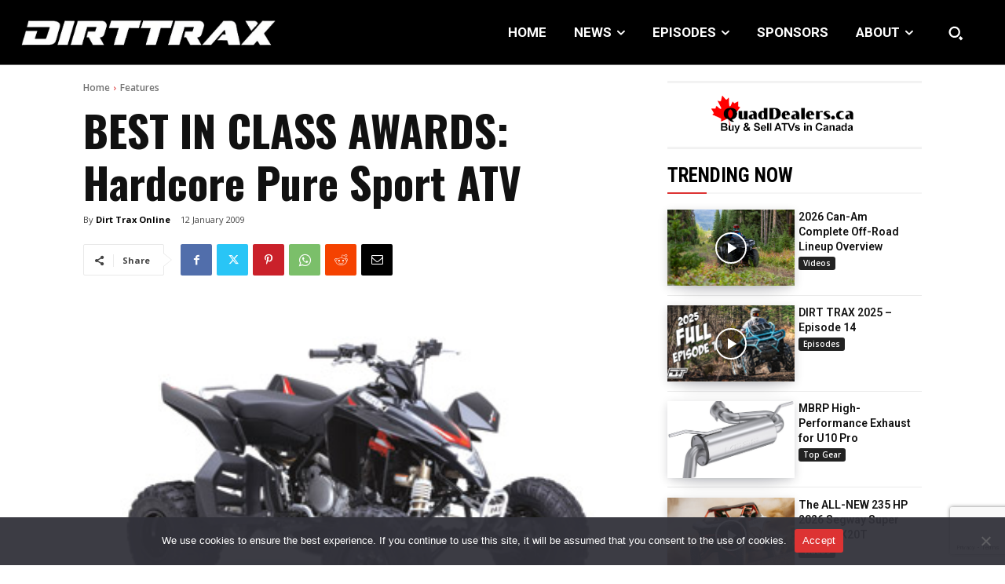

--- FILE ---
content_type: text/html; charset=utf-8
request_url: https://www.google.com/recaptcha/api2/anchor?ar=1&k=6LfbV7gfAAAAAPDX9AGM_06YsfL1ZWyq70Wiug7Z&co=aHR0cHM6Ly93d3cuYXR2bWFnLmNvbTo0NDM.&hl=en&v=PoyoqOPhxBO7pBk68S4YbpHZ&size=invisible&anchor-ms=20000&execute-ms=30000&cb=zhet3sfypr1r
body_size: 48564
content:
<!DOCTYPE HTML><html dir="ltr" lang="en"><head><meta http-equiv="Content-Type" content="text/html; charset=UTF-8">
<meta http-equiv="X-UA-Compatible" content="IE=edge">
<title>reCAPTCHA</title>
<style type="text/css">
/* cyrillic-ext */
@font-face {
  font-family: 'Roboto';
  font-style: normal;
  font-weight: 400;
  font-stretch: 100%;
  src: url(//fonts.gstatic.com/s/roboto/v48/KFO7CnqEu92Fr1ME7kSn66aGLdTylUAMa3GUBHMdazTgWw.woff2) format('woff2');
  unicode-range: U+0460-052F, U+1C80-1C8A, U+20B4, U+2DE0-2DFF, U+A640-A69F, U+FE2E-FE2F;
}
/* cyrillic */
@font-face {
  font-family: 'Roboto';
  font-style: normal;
  font-weight: 400;
  font-stretch: 100%;
  src: url(//fonts.gstatic.com/s/roboto/v48/KFO7CnqEu92Fr1ME7kSn66aGLdTylUAMa3iUBHMdazTgWw.woff2) format('woff2');
  unicode-range: U+0301, U+0400-045F, U+0490-0491, U+04B0-04B1, U+2116;
}
/* greek-ext */
@font-face {
  font-family: 'Roboto';
  font-style: normal;
  font-weight: 400;
  font-stretch: 100%;
  src: url(//fonts.gstatic.com/s/roboto/v48/KFO7CnqEu92Fr1ME7kSn66aGLdTylUAMa3CUBHMdazTgWw.woff2) format('woff2');
  unicode-range: U+1F00-1FFF;
}
/* greek */
@font-face {
  font-family: 'Roboto';
  font-style: normal;
  font-weight: 400;
  font-stretch: 100%;
  src: url(//fonts.gstatic.com/s/roboto/v48/KFO7CnqEu92Fr1ME7kSn66aGLdTylUAMa3-UBHMdazTgWw.woff2) format('woff2');
  unicode-range: U+0370-0377, U+037A-037F, U+0384-038A, U+038C, U+038E-03A1, U+03A3-03FF;
}
/* math */
@font-face {
  font-family: 'Roboto';
  font-style: normal;
  font-weight: 400;
  font-stretch: 100%;
  src: url(//fonts.gstatic.com/s/roboto/v48/KFO7CnqEu92Fr1ME7kSn66aGLdTylUAMawCUBHMdazTgWw.woff2) format('woff2');
  unicode-range: U+0302-0303, U+0305, U+0307-0308, U+0310, U+0312, U+0315, U+031A, U+0326-0327, U+032C, U+032F-0330, U+0332-0333, U+0338, U+033A, U+0346, U+034D, U+0391-03A1, U+03A3-03A9, U+03B1-03C9, U+03D1, U+03D5-03D6, U+03F0-03F1, U+03F4-03F5, U+2016-2017, U+2034-2038, U+203C, U+2040, U+2043, U+2047, U+2050, U+2057, U+205F, U+2070-2071, U+2074-208E, U+2090-209C, U+20D0-20DC, U+20E1, U+20E5-20EF, U+2100-2112, U+2114-2115, U+2117-2121, U+2123-214F, U+2190, U+2192, U+2194-21AE, U+21B0-21E5, U+21F1-21F2, U+21F4-2211, U+2213-2214, U+2216-22FF, U+2308-230B, U+2310, U+2319, U+231C-2321, U+2336-237A, U+237C, U+2395, U+239B-23B7, U+23D0, U+23DC-23E1, U+2474-2475, U+25AF, U+25B3, U+25B7, U+25BD, U+25C1, U+25CA, U+25CC, U+25FB, U+266D-266F, U+27C0-27FF, U+2900-2AFF, U+2B0E-2B11, U+2B30-2B4C, U+2BFE, U+3030, U+FF5B, U+FF5D, U+1D400-1D7FF, U+1EE00-1EEFF;
}
/* symbols */
@font-face {
  font-family: 'Roboto';
  font-style: normal;
  font-weight: 400;
  font-stretch: 100%;
  src: url(//fonts.gstatic.com/s/roboto/v48/KFO7CnqEu92Fr1ME7kSn66aGLdTylUAMaxKUBHMdazTgWw.woff2) format('woff2');
  unicode-range: U+0001-000C, U+000E-001F, U+007F-009F, U+20DD-20E0, U+20E2-20E4, U+2150-218F, U+2190, U+2192, U+2194-2199, U+21AF, U+21E6-21F0, U+21F3, U+2218-2219, U+2299, U+22C4-22C6, U+2300-243F, U+2440-244A, U+2460-24FF, U+25A0-27BF, U+2800-28FF, U+2921-2922, U+2981, U+29BF, U+29EB, U+2B00-2BFF, U+4DC0-4DFF, U+FFF9-FFFB, U+10140-1018E, U+10190-1019C, U+101A0, U+101D0-101FD, U+102E0-102FB, U+10E60-10E7E, U+1D2C0-1D2D3, U+1D2E0-1D37F, U+1F000-1F0FF, U+1F100-1F1AD, U+1F1E6-1F1FF, U+1F30D-1F30F, U+1F315, U+1F31C, U+1F31E, U+1F320-1F32C, U+1F336, U+1F378, U+1F37D, U+1F382, U+1F393-1F39F, U+1F3A7-1F3A8, U+1F3AC-1F3AF, U+1F3C2, U+1F3C4-1F3C6, U+1F3CA-1F3CE, U+1F3D4-1F3E0, U+1F3ED, U+1F3F1-1F3F3, U+1F3F5-1F3F7, U+1F408, U+1F415, U+1F41F, U+1F426, U+1F43F, U+1F441-1F442, U+1F444, U+1F446-1F449, U+1F44C-1F44E, U+1F453, U+1F46A, U+1F47D, U+1F4A3, U+1F4B0, U+1F4B3, U+1F4B9, U+1F4BB, U+1F4BF, U+1F4C8-1F4CB, U+1F4D6, U+1F4DA, U+1F4DF, U+1F4E3-1F4E6, U+1F4EA-1F4ED, U+1F4F7, U+1F4F9-1F4FB, U+1F4FD-1F4FE, U+1F503, U+1F507-1F50B, U+1F50D, U+1F512-1F513, U+1F53E-1F54A, U+1F54F-1F5FA, U+1F610, U+1F650-1F67F, U+1F687, U+1F68D, U+1F691, U+1F694, U+1F698, U+1F6AD, U+1F6B2, U+1F6B9-1F6BA, U+1F6BC, U+1F6C6-1F6CF, U+1F6D3-1F6D7, U+1F6E0-1F6EA, U+1F6F0-1F6F3, U+1F6F7-1F6FC, U+1F700-1F7FF, U+1F800-1F80B, U+1F810-1F847, U+1F850-1F859, U+1F860-1F887, U+1F890-1F8AD, U+1F8B0-1F8BB, U+1F8C0-1F8C1, U+1F900-1F90B, U+1F93B, U+1F946, U+1F984, U+1F996, U+1F9E9, U+1FA00-1FA6F, U+1FA70-1FA7C, U+1FA80-1FA89, U+1FA8F-1FAC6, U+1FACE-1FADC, U+1FADF-1FAE9, U+1FAF0-1FAF8, U+1FB00-1FBFF;
}
/* vietnamese */
@font-face {
  font-family: 'Roboto';
  font-style: normal;
  font-weight: 400;
  font-stretch: 100%;
  src: url(//fonts.gstatic.com/s/roboto/v48/KFO7CnqEu92Fr1ME7kSn66aGLdTylUAMa3OUBHMdazTgWw.woff2) format('woff2');
  unicode-range: U+0102-0103, U+0110-0111, U+0128-0129, U+0168-0169, U+01A0-01A1, U+01AF-01B0, U+0300-0301, U+0303-0304, U+0308-0309, U+0323, U+0329, U+1EA0-1EF9, U+20AB;
}
/* latin-ext */
@font-face {
  font-family: 'Roboto';
  font-style: normal;
  font-weight: 400;
  font-stretch: 100%;
  src: url(//fonts.gstatic.com/s/roboto/v48/KFO7CnqEu92Fr1ME7kSn66aGLdTylUAMa3KUBHMdazTgWw.woff2) format('woff2');
  unicode-range: U+0100-02BA, U+02BD-02C5, U+02C7-02CC, U+02CE-02D7, U+02DD-02FF, U+0304, U+0308, U+0329, U+1D00-1DBF, U+1E00-1E9F, U+1EF2-1EFF, U+2020, U+20A0-20AB, U+20AD-20C0, U+2113, U+2C60-2C7F, U+A720-A7FF;
}
/* latin */
@font-face {
  font-family: 'Roboto';
  font-style: normal;
  font-weight: 400;
  font-stretch: 100%;
  src: url(//fonts.gstatic.com/s/roboto/v48/KFO7CnqEu92Fr1ME7kSn66aGLdTylUAMa3yUBHMdazQ.woff2) format('woff2');
  unicode-range: U+0000-00FF, U+0131, U+0152-0153, U+02BB-02BC, U+02C6, U+02DA, U+02DC, U+0304, U+0308, U+0329, U+2000-206F, U+20AC, U+2122, U+2191, U+2193, U+2212, U+2215, U+FEFF, U+FFFD;
}
/* cyrillic-ext */
@font-face {
  font-family: 'Roboto';
  font-style: normal;
  font-weight: 500;
  font-stretch: 100%;
  src: url(//fonts.gstatic.com/s/roboto/v48/KFO7CnqEu92Fr1ME7kSn66aGLdTylUAMa3GUBHMdazTgWw.woff2) format('woff2');
  unicode-range: U+0460-052F, U+1C80-1C8A, U+20B4, U+2DE0-2DFF, U+A640-A69F, U+FE2E-FE2F;
}
/* cyrillic */
@font-face {
  font-family: 'Roboto';
  font-style: normal;
  font-weight: 500;
  font-stretch: 100%;
  src: url(//fonts.gstatic.com/s/roboto/v48/KFO7CnqEu92Fr1ME7kSn66aGLdTylUAMa3iUBHMdazTgWw.woff2) format('woff2');
  unicode-range: U+0301, U+0400-045F, U+0490-0491, U+04B0-04B1, U+2116;
}
/* greek-ext */
@font-face {
  font-family: 'Roboto';
  font-style: normal;
  font-weight: 500;
  font-stretch: 100%;
  src: url(//fonts.gstatic.com/s/roboto/v48/KFO7CnqEu92Fr1ME7kSn66aGLdTylUAMa3CUBHMdazTgWw.woff2) format('woff2');
  unicode-range: U+1F00-1FFF;
}
/* greek */
@font-face {
  font-family: 'Roboto';
  font-style: normal;
  font-weight: 500;
  font-stretch: 100%;
  src: url(//fonts.gstatic.com/s/roboto/v48/KFO7CnqEu92Fr1ME7kSn66aGLdTylUAMa3-UBHMdazTgWw.woff2) format('woff2');
  unicode-range: U+0370-0377, U+037A-037F, U+0384-038A, U+038C, U+038E-03A1, U+03A3-03FF;
}
/* math */
@font-face {
  font-family: 'Roboto';
  font-style: normal;
  font-weight: 500;
  font-stretch: 100%;
  src: url(//fonts.gstatic.com/s/roboto/v48/KFO7CnqEu92Fr1ME7kSn66aGLdTylUAMawCUBHMdazTgWw.woff2) format('woff2');
  unicode-range: U+0302-0303, U+0305, U+0307-0308, U+0310, U+0312, U+0315, U+031A, U+0326-0327, U+032C, U+032F-0330, U+0332-0333, U+0338, U+033A, U+0346, U+034D, U+0391-03A1, U+03A3-03A9, U+03B1-03C9, U+03D1, U+03D5-03D6, U+03F0-03F1, U+03F4-03F5, U+2016-2017, U+2034-2038, U+203C, U+2040, U+2043, U+2047, U+2050, U+2057, U+205F, U+2070-2071, U+2074-208E, U+2090-209C, U+20D0-20DC, U+20E1, U+20E5-20EF, U+2100-2112, U+2114-2115, U+2117-2121, U+2123-214F, U+2190, U+2192, U+2194-21AE, U+21B0-21E5, U+21F1-21F2, U+21F4-2211, U+2213-2214, U+2216-22FF, U+2308-230B, U+2310, U+2319, U+231C-2321, U+2336-237A, U+237C, U+2395, U+239B-23B7, U+23D0, U+23DC-23E1, U+2474-2475, U+25AF, U+25B3, U+25B7, U+25BD, U+25C1, U+25CA, U+25CC, U+25FB, U+266D-266F, U+27C0-27FF, U+2900-2AFF, U+2B0E-2B11, U+2B30-2B4C, U+2BFE, U+3030, U+FF5B, U+FF5D, U+1D400-1D7FF, U+1EE00-1EEFF;
}
/* symbols */
@font-face {
  font-family: 'Roboto';
  font-style: normal;
  font-weight: 500;
  font-stretch: 100%;
  src: url(//fonts.gstatic.com/s/roboto/v48/KFO7CnqEu92Fr1ME7kSn66aGLdTylUAMaxKUBHMdazTgWw.woff2) format('woff2');
  unicode-range: U+0001-000C, U+000E-001F, U+007F-009F, U+20DD-20E0, U+20E2-20E4, U+2150-218F, U+2190, U+2192, U+2194-2199, U+21AF, U+21E6-21F0, U+21F3, U+2218-2219, U+2299, U+22C4-22C6, U+2300-243F, U+2440-244A, U+2460-24FF, U+25A0-27BF, U+2800-28FF, U+2921-2922, U+2981, U+29BF, U+29EB, U+2B00-2BFF, U+4DC0-4DFF, U+FFF9-FFFB, U+10140-1018E, U+10190-1019C, U+101A0, U+101D0-101FD, U+102E0-102FB, U+10E60-10E7E, U+1D2C0-1D2D3, U+1D2E0-1D37F, U+1F000-1F0FF, U+1F100-1F1AD, U+1F1E6-1F1FF, U+1F30D-1F30F, U+1F315, U+1F31C, U+1F31E, U+1F320-1F32C, U+1F336, U+1F378, U+1F37D, U+1F382, U+1F393-1F39F, U+1F3A7-1F3A8, U+1F3AC-1F3AF, U+1F3C2, U+1F3C4-1F3C6, U+1F3CA-1F3CE, U+1F3D4-1F3E0, U+1F3ED, U+1F3F1-1F3F3, U+1F3F5-1F3F7, U+1F408, U+1F415, U+1F41F, U+1F426, U+1F43F, U+1F441-1F442, U+1F444, U+1F446-1F449, U+1F44C-1F44E, U+1F453, U+1F46A, U+1F47D, U+1F4A3, U+1F4B0, U+1F4B3, U+1F4B9, U+1F4BB, U+1F4BF, U+1F4C8-1F4CB, U+1F4D6, U+1F4DA, U+1F4DF, U+1F4E3-1F4E6, U+1F4EA-1F4ED, U+1F4F7, U+1F4F9-1F4FB, U+1F4FD-1F4FE, U+1F503, U+1F507-1F50B, U+1F50D, U+1F512-1F513, U+1F53E-1F54A, U+1F54F-1F5FA, U+1F610, U+1F650-1F67F, U+1F687, U+1F68D, U+1F691, U+1F694, U+1F698, U+1F6AD, U+1F6B2, U+1F6B9-1F6BA, U+1F6BC, U+1F6C6-1F6CF, U+1F6D3-1F6D7, U+1F6E0-1F6EA, U+1F6F0-1F6F3, U+1F6F7-1F6FC, U+1F700-1F7FF, U+1F800-1F80B, U+1F810-1F847, U+1F850-1F859, U+1F860-1F887, U+1F890-1F8AD, U+1F8B0-1F8BB, U+1F8C0-1F8C1, U+1F900-1F90B, U+1F93B, U+1F946, U+1F984, U+1F996, U+1F9E9, U+1FA00-1FA6F, U+1FA70-1FA7C, U+1FA80-1FA89, U+1FA8F-1FAC6, U+1FACE-1FADC, U+1FADF-1FAE9, U+1FAF0-1FAF8, U+1FB00-1FBFF;
}
/* vietnamese */
@font-face {
  font-family: 'Roboto';
  font-style: normal;
  font-weight: 500;
  font-stretch: 100%;
  src: url(//fonts.gstatic.com/s/roboto/v48/KFO7CnqEu92Fr1ME7kSn66aGLdTylUAMa3OUBHMdazTgWw.woff2) format('woff2');
  unicode-range: U+0102-0103, U+0110-0111, U+0128-0129, U+0168-0169, U+01A0-01A1, U+01AF-01B0, U+0300-0301, U+0303-0304, U+0308-0309, U+0323, U+0329, U+1EA0-1EF9, U+20AB;
}
/* latin-ext */
@font-face {
  font-family: 'Roboto';
  font-style: normal;
  font-weight: 500;
  font-stretch: 100%;
  src: url(//fonts.gstatic.com/s/roboto/v48/KFO7CnqEu92Fr1ME7kSn66aGLdTylUAMa3KUBHMdazTgWw.woff2) format('woff2');
  unicode-range: U+0100-02BA, U+02BD-02C5, U+02C7-02CC, U+02CE-02D7, U+02DD-02FF, U+0304, U+0308, U+0329, U+1D00-1DBF, U+1E00-1E9F, U+1EF2-1EFF, U+2020, U+20A0-20AB, U+20AD-20C0, U+2113, U+2C60-2C7F, U+A720-A7FF;
}
/* latin */
@font-face {
  font-family: 'Roboto';
  font-style: normal;
  font-weight: 500;
  font-stretch: 100%;
  src: url(//fonts.gstatic.com/s/roboto/v48/KFO7CnqEu92Fr1ME7kSn66aGLdTylUAMa3yUBHMdazQ.woff2) format('woff2');
  unicode-range: U+0000-00FF, U+0131, U+0152-0153, U+02BB-02BC, U+02C6, U+02DA, U+02DC, U+0304, U+0308, U+0329, U+2000-206F, U+20AC, U+2122, U+2191, U+2193, U+2212, U+2215, U+FEFF, U+FFFD;
}
/* cyrillic-ext */
@font-face {
  font-family: 'Roboto';
  font-style: normal;
  font-weight: 900;
  font-stretch: 100%;
  src: url(//fonts.gstatic.com/s/roboto/v48/KFO7CnqEu92Fr1ME7kSn66aGLdTylUAMa3GUBHMdazTgWw.woff2) format('woff2');
  unicode-range: U+0460-052F, U+1C80-1C8A, U+20B4, U+2DE0-2DFF, U+A640-A69F, U+FE2E-FE2F;
}
/* cyrillic */
@font-face {
  font-family: 'Roboto';
  font-style: normal;
  font-weight: 900;
  font-stretch: 100%;
  src: url(//fonts.gstatic.com/s/roboto/v48/KFO7CnqEu92Fr1ME7kSn66aGLdTylUAMa3iUBHMdazTgWw.woff2) format('woff2');
  unicode-range: U+0301, U+0400-045F, U+0490-0491, U+04B0-04B1, U+2116;
}
/* greek-ext */
@font-face {
  font-family: 'Roboto';
  font-style: normal;
  font-weight: 900;
  font-stretch: 100%;
  src: url(//fonts.gstatic.com/s/roboto/v48/KFO7CnqEu92Fr1ME7kSn66aGLdTylUAMa3CUBHMdazTgWw.woff2) format('woff2');
  unicode-range: U+1F00-1FFF;
}
/* greek */
@font-face {
  font-family: 'Roboto';
  font-style: normal;
  font-weight: 900;
  font-stretch: 100%;
  src: url(//fonts.gstatic.com/s/roboto/v48/KFO7CnqEu92Fr1ME7kSn66aGLdTylUAMa3-UBHMdazTgWw.woff2) format('woff2');
  unicode-range: U+0370-0377, U+037A-037F, U+0384-038A, U+038C, U+038E-03A1, U+03A3-03FF;
}
/* math */
@font-face {
  font-family: 'Roboto';
  font-style: normal;
  font-weight: 900;
  font-stretch: 100%;
  src: url(//fonts.gstatic.com/s/roboto/v48/KFO7CnqEu92Fr1ME7kSn66aGLdTylUAMawCUBHMdazTgWw.woff2) format('woff2');
  unicode-range: U+0302-0303, U+0305, U+0307-0308, U+0310, U+0312, U+0315, U+031A, U+0326-0327, U+032C, U+032F-0330, U+0332-0333, U+0338, U+033A, U+0346, U+034D, U+0391-03A1, U+03A3-03A9, U+03B1-03C9, U+03D1, U+03D5-03D6, U+03F0-03F1, U+03F4-03F5, U+2016-2017, U+2034-2038, U+203C, U+2040, U+2043, U+2047, U+2050, U+2057, U+205F, U+2070-2071, U+2074-208E, U+2090-209C, U+20D0-20DC, U+20E1, U+20E5-20EF, U+2100-2112, U+2114-2115, U+2117-2121, U+2123-214F, U+2190, U+2192, U+2194-21AE, U+21B0-21E5, U+21F1-21F2, U+21F4-2211, U+2213-2214, U+2216-22FF, U+2308-230B, U+2310, U+2319, U+231C-2321, U+2336-237A, U+237C, U+2395, U+239B-23B7, U+23D0, U+23DC-23E1, U+2474-2475, U+25AF, U+25B3, U+25B7, U+25BD, U+25C1, U+25CA, U+25CC, U+25FB, U+266D-266F, U+27C0-27FF, U+2900-2AFF, U+2B0E-2B11, U+2B30-2B4C, U+2BFE, U+3030, U+FF5B, U+FF5D, U+1D400-1D7FF, U+1EE00-1EEFF;
}
/* symbols */
@font-face {
  font-family: 'Roboto';
  font-style: normal;
  font-weight: 900;
  font-stretch: 100%;
  src: url(//fonts.gstatic.com/s/roboto/v48/KFO7CnqEu92Fr1ME7kSn66aGLdTylUAMaxKUBHMdazTgWw.woff2) format('woff2');
  unicode-range: U+0001-000C, U+000E-001F, U+007F-009F, U+20DD-20E0, U+20E2-20E4, U+2150-218F, U+2190, U+2192, U+2194-2199, U+21AF, U+21E6-21F0, U+21F3, U+2218-2219, U+2299, U+22C4-22C6, U+2300-243F, U+2440-244A, U+2460-24FF, U+25A0-27BF, U+2800-28FF, U+2921-2922, U+2981, U+29BF, U+29EB, U+2B00-2BFF, U+4DC0-4DFF, U+FFF9-FFFB, U+10140-1018E, U+10190-1019C, U+101A0, U+101D0-101FD, U+102E0-102FB, U+10E60-10E7E, U+1D2C0-1D2D3, U+1D2E0-1D37F, U+1F000-1F0FF, U+1F100-1F1AD, U+1F1E6-1F1FF, U+1F30D-1F30F, U+1F315, U+1F31C, U+1F31E, U+1F320-1F32C, U+1F336, U+1F378, U+1F37D, U+1F382, U+1F393-1F39F, U+1F3A7-1F3A8, U+1F3AC-1F3AF, U+1F3C2, U+1F3C4-1F3C6, U+1F3CA-1F3CE, U+1F3D4-1F3E0, U+1F3ED, U+1F3F1-1F3F3, U+1F3F5-1F3F7, U+1F408, U+1F415, U+1F41F, U+1F426, U+1F43F, U+1F441-1F442, U+1F444, U+1F446-1F449, U+1F44C-1F44E, U+1F453, U+1F46A, U+1F47D, U+1F4A3, U+1F4B0, U+1F4B3, U+1F4B9, U+1F4BB, U+1F4BF, U+1F4C8-1F4CB, U+1F4D6, U+1F4DA, U+1F4DF, U+1F4E3-1F4E6, U+1F4EA-1F4ED, U+1F4F7, U+1F4F9-1F4FB, U+1F4FD-1F4FE, U+1F503, U+1F507-1F50B, U+1F50D, U+1F512-1F513, U+1F53E-1F54A, U+1F54F-1F5FA, U+1F610, U+1F650-1F67F, U+1F687, U+1F68D, U+1F691, U+1F694, U+1F698, U+1F6AD, U+1F6B2, U+1F6B9-1F6BA, U+1F6BC, U+1F6C6-1F6CF, U+1F6D3-1F6D7, U+1F6E0-1F6EA, U+1F6F0-1F6F3, U+1F6F7-1F6FC, U+1F700-1F7FF, U+1F800-1F80B, U+1F810-1F847, U+1F850-1F859, U+1F860-1F887, U+1F890-1F8AD, U+1F8B0-1F8BB, U+1F8C0-1F8C1, U+1F900-1F90B, U+1F93B, U+1F946, U+1F984, U+1F996, U+1F9E9, U+1FA00-1FA6F, U+1FA70-1FA7C, U+1FA80-1FA89, U+1FA8F-1FAC6, U+1FACE-1FADC, U+1FADF-1FAE9, U+1FAF0-1FAF8, U+1FB00-1FBFF;
}
/* vietnamese */
@font-face {
  font-family: 'Roboto';
  font-style: normal;
  font-weight: 900;
  font-stretch: 100%;
  src: url(//fonts.gstatic.com/s/roboto/v48/KFO7CnqEu92Fr1ME7kSn66aGLdTylUAMa3OUBHMdazTgWw.woff2) format('woff2');
  unicode-range: U+0102-0103, U+0110-0111, U+0128-0129, U+0168-0169, U+01A0-01A1, U+01AF-01B0, U+0300-0301, U+0303-0304, U+0308-0309, U+0323, U+0329, U+1EA0-1EF9, U+20AB;
}
/* latin-ext */
@font-face {
  font-family: 'Roboto';
  font-style: normal;
  font-weight: 900;
  font-stretch: 100%;
  src: url(//fonts.gstatic.com/s/roboto/v48/KFO7CnqEu92Fr1ME7kSn66aGLdTylUAMa3KUBHMdazTgWw.woff2) format('woff2');
  unicode-range: U+0100-02BA, U+02BD-02C5, U+02C7-02CC, U+02CE-02D7, U+02DD-02FF, U+0304, U+0308, U+0329, U+1D00-1DBF, U+1E00-1E9F, U+1EF2-1EFF, U+2020, U+20A0-20AB, U+20AD-20C0, U+2113, U+2C60-2C7F, U+A720-A7FF;
}
/* latin */
@font-face {
  font-family: 'Roboto';
  font-style: normal;
  font-weight: 900;
  font-stretch: 100%;
  src: url(//fonts.gstatic.com/s/roboto/v48/KFO7CnqEu92Fr1ME7kSn66aGLdTylUAMa3yUBHMdazQ.woff2) format('woff2');
  unicode-range: U+0000-00FF, U+0131, U+0152-0153, U+02BB-02BC, U+02C6, U+02DA, U+02DC, U+0304, U+0308, U+0329, U+2000-206F, U+20AC, U+2122, U+2191, U+2193, U+2212, U+2215, U+FEFF, U+FFFD;
}

</style>
<link rel="stylesheet" type="text/css" href="https://www.gstatic.com/recaptcha/releases/PoyoqOPhxBO7pBk68S4YbpHZ/styles__ltr.css">
<script nonce="8DwGI5qyPOI9i3keTttkcA" type="text/javascript">window['__recaptcha_api'] = 'https://www.google.com/recaptcha/api2/';</script>
<script type="text/javascript" src="https://www.gstatic.com/recaptcha/releases/PoyoqOPhxBO7pBk68S4YbpHZ/recaptcha__en.js" nonce="8DwGI5qyPOI9i3keTttkcA">
      
    </script></head>
<body><div id="rc-anchor-alert" class="rc-anchor-alert"></div>
<input type="hidden" id="recaptcha-token" value="[base64]">
<script type="text/javascript" nonce="8DwGI5qyPOI9i3keTttkcA">
      recaptcha.anchor.Main.init("[\x22ainput\x22,[\x22bgdata\x22,\x22\x22,\[base64]/[base64]/UltIKytdPWE6KGE8MjA0OD9SW0grK109YT4+NnwxOTI6KChhJjY0NTEyKT09NTUyOTYmJnErMTxoLmxlbmd0aCYmKGguY2hhckNvZGVBdChxKzEpJjY0NTEyKT09NTYzMjA/[base64]/MjU1OlI/[base64]/[base64]/[base64]/[base64]/[base64]/[base64]/[base64]/[base64]/[base64]/[base64]\x22,\[base64]\x22,\x22NcKUUcK4JcKfwopJwpfCgjgFwqNPw47DlDV+wrzCvm4dwrrDonF6FsOfwpJAw6HDnlvCpl8fwrbCmcO/[base64]/wr/CqWtXDMOaHMKNfEPCpVwcHEbDnk3Dr8O1wosDZMKRWsK9w49XCcKcL8Orw4vCrXfCgsOzw7QlWsO7VTk7HsO1w6nCm8Oxw4rCk2Nsw7prwpjCkXgOFRhhw4fCuhjDhl8jeiQKCD1jw7bDsTJjAQZEaMKow60yw7zChcO3Q8O+wrF/[base64]/CiV54wr3DuQLDqWBww77DrEAQw6wfw4HDsg7CvB4Lw4TClmhHDn55b0LDhgQPCsOqcXHCucOudcOSwoJwGMKJwpTCgMOgw5DChBvCilw6MjAUNXkew6bDvzVgbBLCtUhawrDCnMONw4J0HcOtwr3DqkgeEMKsED/CkmXClX0JwofClMKqMwpJw6TDmS3CsMO0PcKPw5QcwrsDw5gya8OhE8KYw77DrMKcLQRpw5jDvsKjw6YcRsO0w7vCnzjChsOGw6oew6bDuMKewpbCu8K8w4PDpcKPw5dZw57Di8O/[base64]/[base64]/woQHwpN0eSDCjMKJw5MBwrhNwqBlRTLDi8K/Kx97EhrCnsKhPsOew7PDkMOFeMKSw50nG8O6wr4swpnDq8KpYFV3wpV8w7RQwoc4w53CqcKAW8KwwqV9eA7Dqz0Vw7M+fTEvwp8Iw73DjMOJwrbDlcKuwrk/wrh2EUDDucK6wr/DgFTCrMOVVMKgw47Ct8KHDsKfP8OrUhTDscK8dVPDssKhPsOwREHCjcOZR8OMw4xlB8Kww4/Dtm96wqgMVgMqwqjDhlvDv8Oswp/DpMKJOi9/w4rDpsKYwrLCpifCjDFmwp5bcMOMX8O4wqLCl8KqwpTCr0PCusK/e8KWCsKgwpjDsl0VR3Z9R8KwXMKGHsKhwobCvMORwosiw6Jtw7HCvRIewonCrFnDkCrCoBvDpX8hw7/CncKpI8OCw5p2cS99wrvCl8O0Ng/CsG5Fw5MXw458LsK9YEIyb8KHKyXDqhh8w7Qnw5PDu8O7XcK2O8Omwotkw6jDqsKdWsK0TsKEUsKhKUB0w4HCqcKeDxvDoXzDrMKaB0EDcxEZAAHCocO+OMOZw4JtPsK4w5xgP3jCmgHCi3TCjVDCncOwdDXDhsOcA8Kvw68/[base64]/CvmLDjTMJwoIdN3bCnDbDiX1zAsOOw4fCvVTDnMOtYXpsw7RPRU18w7bDm8Kxw6gLwo0nw5ZlwpjDnz4/VkrComUvS8KTMcKAwpPDixXCphzCvgovdMKowotKJBbCvMOhwrHClgXChsOWw6TDt0lfEQ7DoDDDpMKrwqNIw4fCh2FPwpnDgHMLw63DqW06HMK0S8KBIMKwwq95w5zDlsOqHybDogbDlR3CsUzDn1PDsl7ClzHCrcK1FMKEEMKKPsKrfmDCuVRrwonDjUQGNmcfBj/[base64]/w5EdXwkMw4kGQsOIfTpMw7dxwqnDqWMGw7nCicKRNC84UhrDli7DisOcw53CisKxwppsHAxuwqTDuQPCp8KwQmtQwqjCtsKew40XEEo2w6/CmkDCvcKXw44cQMOoH8KIwrbDrynDqsO/wo1Owo44AsO+w6YJTcKZw6vCjMK7wpTClk/DlcKEwrdVwqxTwplPUcOrw6tcwrnCuh1UAm3CusOww6s6RRUww4fDhjzCpsKnw5UAw4jDrznDuEVkY2fDsnvDnTsFHEPDnCzCt8KDwqTCk8KPw6kSbMK5fMKlw5fCjj/CrwnDmU7DjCLDt3HCrsOVw6Enwq5mw6x8RgnCi8Oewr/CvMK8wqHCnEHDn8K7w5scOSQWwropwoE3UwHCkMO+w5s3w49WCQzDt8KLT8K+LHIJwq9zFRLCnsKNwqnDi8OtbyzClyfCpsOSdMOaA8KNw6bDncKjLV0Rwo/[base64]/CrVzDpsKyB33CmMOhGcK2HcKkw7bDq0AvLMOowqPChsKyN8Oxw7xWw4XCh0s7w7gUMsKMwrDClsKqccOGRX/Dg2occWJZQTrDmDfCicK0enETwqbDp0dwwrLDqcKPw7XCo8OTXE/CvnTDtg7Dt3dUEcOxEDohwofCucOAB8O7GngPSsO9wqMUw4bDnMKZVcKpUW7DmAjCvcK6MMOsJcK3w5Yew5jCtmkuWMKxw4oUw4NGwolFw6R+w589wp/Dm8KHd3bDpVNfVwvCjknCkDJwWzkqwo9wwrXDmsKGw6gOCsK8LWwgP8OLEMK3VcK9wp9fwplOZcO4P0VJwrHChsOAwoHDkB14cV/CnTl5BMKdeErCrFfDrGXDuMKyY8Ofw7TCg8OQfcOXeUbCrsOuwp57w6lIZsO1wo7DkDrCs8KCbQ9Xw5MmwrPCiz7DuyfCuylfwrNRIQ7CrcO6w6bDocKQTcOCwqfCuD3DtAxYSz/CiBMEamx+wrLCg8O0ccKnw5Asw73CmmXCjMO/GGLCm8Omwo/Cu2gNw757woHChHXDgMORwqQrwpgMMV3DrG3CpMOEw6Aiw7rDhMKiwqDCt8OYKix8w4XDjUNeDFHCjcKLC8OmBMKnwrF8ZcK+ecKIw7o0alY7H1xcw5/[base64]/[base64]/CgsK+cMOJw58+wonDhMOUw6pqw5k5w7XDjg9DMD3DjsKCAsKVw41LYMOreMKNcS3DvMOiGU8AwqXDj8KIQcKPAH7DvBLCrMOVGsKSNMOwc8OPwr4Iw4vDj29sw5gAScK+w7LDhMOqbCo/[base64]/DlWbDh35GF8Knw4B3c8OMKE3DpzhDwpPCnMOMwpzDkMOmwq/DlgrCuVzDh8OOwpxywrvCocO0VldVbsKYw5nDt3LDjwvCoh/[base64]/CnsKFEhbDs0XCpMOpHcOWXMOsw6vDh8KIYhpRQkrCinIOFMOmM8K2dWYAeHtNwrJ6wo3DlMKkQTVsCMKDwpPCm8OhJMOkwrHDusKhIhzDhklyw6IKIXB/w7Zdw7LDu8KAUcK2SXkVQMKxwqs3VHN8XVzDr8OHw7IQw5fDq1jDgBFEcHdiwqMcwq7Dt8Odwr4ywo7ClAfCnsO/NMOPw6XDicO8cj7DlTTDpMOiw6MlQA1Hw5wBwq5tw6/CtHbDqikUBMOZUQ5DwrPCnRPCvMO1IcKBMsKqA8OnwovDlMKIw65LTC59w7HCs8Oew4PCjMO4w4gIRsONCsO1w7Elw5/DuTvDosK/w7vCpE3DtQl4NivDlsKTw5dQw5vDg1zChMKJeMKJNsOmw6XDrMOBw6NXwpnCoBbCqsK0w6LCqFXCmcO6BsODF8OwQhzCqMKcSMK/IHB4wqJcw7fDsF7DncOEw4RfwrtMfUppw73DhsOqw6DDjMOZwpvDj8Kjw4IbwodXHcKiVsOtw5HCqMK+w53DvsOQwo5Jw5jDvjFMRUUuRMKswqBqw6zCunbDqCbDvsOcwpPCtx/CpMOcwp1dw4XDnnTDpT4Vw6dYH8K+LsOFfkfDisKjwrgVeMKYUhQANsKawpdMw5bCmUPCscOpw704GnUsw4keYXxGw4RzXMOyBEPCkcKtdU7CocKTCcKfEgPCpi/[base64]/CpwJpcMOBWMK5IcOcMsOsUkbDkA9Aw7LCmD7CnRpqQMOMwoVNw4/[base64]/CgsKZLEbCsMKZEMKkOsOFwrVkwp0/csKMw4nCt8KzS8OdJgDCnGrCk8OrwrgowoBDw5Ztw6LCgF/DrHLCmDjCsW/[base64]/DicK5LmYHMidUwqPDqsK2KV/[base64]/w5jDmVLCnsK+M8OZwrPDgsOHfcOmwrDCvmrDhsORF1fDpGUgUcOVwqPCiMO9AxFfw6RkwqQKXCcSRsOQw4LCvMOfwrLCs1PCosObw5RGOxbCusK7RsOewoPCkgwXwrvChcOew5QxGMOLwrJJVMKrZj/CmcO9Ih/[base64]/CjMKrwpd0w7zDrho3wpQRw7DDoDHDg13Du8Knw6bCpyTDosKIwonCssOLwqUaw6zDoQZPV1dbwqZJJMKrYsKjKcOxwpVTawLCk1bDnhTDg8KrL3LDr8Onwr7ClytFwr/Cn8O5RS3CuH8VZsOVWlzDhG4wQGRRLMK4EVYEW1fDq0LDs2/[base64]/DssKiYMOow7nDkzZuwq8ww5zDgMKdZ3IrwoTDvB0gw6bDmGjCoUAjDFTCm8KVw6zCmyxWw7DDtsKhNgNrw6fDtCABwqrCuxEow6zCm8KSTcKgw5UIw7V5WsO7EjzDnsKCccOZSi3Con1pK3R/Z1jDmHQ9LHrDssKeFV4bwoUcw6IsXFcqQMK2wofCiEXCgcKjax/[base64]/wqLCqlpILHM1czEOV8K5aMOsw7fCpWLDvWUJwpvCnD5kYwXDoSrCj8OXw7fCsnkYd8OQwrADw6d9wqzDvMKow78HWMKvC3YYwqFtwprDkcKsdXM1GCRAw6BdwolYwp/CiXLDsMKIwqkJM8K9woLCtEnCjj/CqMKRTDTDsBt5JxHDm8KQYSU9NwXDoMKAcxtqFMO7wrxFRcOdw6zCpUvCiEtWwqZ6B0E9w7gNUSDDpGjCqnTCv8Ouw6rChB4WJUPCj0M2w43CusOCY2VcO0DDtx4Od8K0wp/ClkrCtgfCjMODwrfDnxPChVjCh8OkwoDDl8KMZ8OFwqFOA2MrTU/Cp0DColFdw4vDr8OocCoDOMOQwqDCg0XCrw5swq3DpG51UcKdDVzCtRzCjcKQBcOIPTvDocOQbMK7EcK0w4bDpgosHh/DjWRqwpBFwp/CsMKCfsK9SsKKNcOLwq/DssOhw48lw6VPw63CuXXCrQZKflFBw6wpw7XCrRd3fGodbAFBw7Y+M3VDFcOewozChgLCsQUTN8Oow69Sw6IgwqzDjMOQwpcaCmnDqcK0EXXCrkEUwqMOwqDCnsKVQMKxw7RxwqPCrlx9IMO9w5zCuj/DjBvDhcKhw5VSwq9GAHl5wonDpMKSw4bCrjxUw5nDrsKVwrEbAElywqvDqzDClhhDw6TDvDnDiTx/w4vDgADCj2oWw4vCum/DhsO8KMOTR8K5wqjDpEPCu8ONFsObVG0Twq/DsWDCoMKLwrTDnsKIR8OmwqfDmlFBOsKmw4HDhMKhUsOqw7vCssO2RcKrwqt2w5Z6cSo7QsOKPsKbw59qwp0UwoRlC01gOlrDqDXDl8KJwoQWw4cQwrzDjF9CAl/DllpwZMKVNXt6B8KYM8Kmw7/DhsOsw7vDlWMXdsOTwpLDgcOmZQ7CqDkPwqDDusOYH8KTBE06w4TDsyE5aXAGw6ofwqYAL8KEIMKEFjHDs8KDZmfDgMOZG1XDlMOLDz9KGTJTIsKMwoE/PHdtwrlfCgTCjWsvIj5NdGU3WT/Ds8KcwoHCrMO3bsORAnLCpBnDmsK9U8Kdw4DDoj0SMk8+w4/[base64]/DocOXC28aw6s4w4gxXAxMw53Du2HCvh1wKsOaw4R7YXYMwqfDo8KHMkvCqjYwJmBjVsKLP8KrwovCmMKww5oNCcOLwprDocO8wqwUD2MsW8KbwpFsf8KGMxDCn3fCskAxVcOVw4HDjH4mcUEowoPDnmEkw7TDm2sdYGcPDsO7XTZ5w4XCpUfCrsO+ecK8w7/CozpXwr4waCl3UD/DucObw5BCw6/DiMOCIQpmbsKPcAvCkHLDqMKMYFlIM23ChMKiAB12T2UPw7gbw5TDlyfDq8OlBsO5RVTDscOHLi7Dr8KFJzAsw4vCo37DpcOfw6nDnsKgw5Etw47Dk8KMYifDkwvDskAQw5w/wobCgGpIw7PCumTCjx9wwpHDjSoRbMOLw4DCm3nDh2NMw6Unw7jCmMONw54ZE3lRBMK2GcO4dsOSwqVTw47CnsKqw7oFDAIWKcK6LDMjJFUJwpjDmRbCtSp1dhISwojCmCR7w7bClmofw4DCgwXDncK9fMOiImtMwqrCscKywr/Cn8OFw7jDhsOwwrjDk8KPwr7DsmPDoFUiw7Z2wqzDok/[base64]/wp3CnlDDrcK3wpjCgMK0KzTDpg3DusOcw64dwobDvcKdwqBiwo8+MW/DlX7CkVrCpsOrO8K2wqJzMxbDoMOEwqRNfEvDgMKRw77Dpg/CtcO4w7LCn8O2TGJ3dsKULCnCrcOiw5ZANMKpw7JGwr06w57Ci8OGDU/[base64]/DswTCunkWI07DlcKkw4XDo8ODwr7CgMKMAgUFw74xIcO0G0DDp8Kxw4VKw5/Cm8K+CcOBwqPCgVQ7wpPCisOBw6ZlJj0vwqjDusKndSBeQGbDvMOfwpLDkTxlMcKtwpfDnsO5w7LCgcKbNgvCqm3CrcO/VsKtw45aXXM6cTfDrWh/wpHDrSl1XMK1w4/Cn8OMTTUXw7IowpjDmDvDpWpYwo4wWMOIAjpTw6rDlnXCvRMffUvCuzg3TsKwFMO4wp7Dh284wrxoZcO7w63Dk8KRLsKbw5TDgsKMw59Hw4cjccKwwqnCoMOfRAdcOMOdKsKZYMOkwoZ2BnF5wrRhw7IMejUELirDt2A5AcKcSX4HeR9/w5BdeMK6w7/CmcOmBEERwpdnH8K5FsO8wrU7LHHCgWUrUcKZYi/Dm8OdFcOrwqxxIMK2w6nDnzk6w7krwqR5ScKkPxLCrsOGAMKLwpPDmMOiwoJnbE/[base64]/DhsK1UsKyw4XDnjDDp0Bee3/DlT0UQ18ww4/DmADDix7Dq3bChMO+wo3DrsOBMMOFDsO0wqBRR1ZgcsKHw7PCvsKoZMOzKXRUOMOJw5NlwrbDsEpswqvDmcOJw6MBwpt+w5vCsAvChmDCpl/Cp8OkU8OVTBhMw5LDhCPDqkoZEGHDnznCp8OIw73DtcONST1SwpHDicKvMRPCssOiw6t7w6xTXcKFHMOTA8KKw5pNBcOUw452w6fDrm5/K29BIcOiw6lEFcKQa2Q6OXA/SsKJQcO7wrQ6w58YwoxJW8OzOMKSF8O/TU3CiBFYw65gw7rCqcOUazRNasKLw7MzDXXDsHHCggDDnj1NMCTDr3pqS8OhMsO2fQjCnsKhwqvCtH/Dk8OUwqB6WDx9wqVWw4fDvEkUw4fCh1MtRWfDpMKdEmdjw5hew6Qaw5XChSRFwoLDqMO6KzATMg54w4dfw4rCoC9oasObUiEJw5rCvcOTfsOsNGDCoMOOBsKWwoLDq8OFFxAPU30vw7XCozsowozCvMOVwqfCtMOQAX/DiVRqQVZfwpDDncK9cGl1wr3CvsKMAEsTfcKzPxdHwqYiwqtNL8O9w6Fxw6PCsyLCmsOPHcODEVQQBV5vU8O4w7c1ZcOlwqIewrMNY2Etwq7Ctkpswr/DgX3DkMKBNcK8wplSQ8KQKsOwRcO3wrfDmHt4wqTCocO/w6oIw57DksOmw6PCpUXCqsKkw4ESDBnDlMO+Rh5WL8KFw447w6UaGARGwqkZw6MVVSjCgVAGHsKXSMO9ecObw5wqw4Q2w4jDmX50ZlHDnWFBw6BfBQVTEMKDw7bCsRQZfXXCmkLCvcOvPsOow6HDgMOXTSQjNhxLazfDtjbCuEfDu1o9wopGwpV6wotMDQA/EsOsZiBcwrdhGgnCo8KRJ1DDvMOUZMK9RcOzwrLCg8Ohw4Bhw6oQwpMOUcOKbsKVwrnDrcOzwp4EBsKEw6JSw6bCncOEIcOAwoNgwo1UVCpkKBEpwqXDtsKyQ8KGwoUUw5TDisOdEsOjwo7DizPCtCrDuRxrwqQAGcOEw7zDkMK0w4PDkjzDuT0hAMO1TDFBw6/Dg8K0f8OPw5p9w5RRwqPDr07Dm8KGCcOpfHtkw7Vxw4kEFGgMwrQiw4vDmD0nw6B5fcOQwrjDlsO7wpZtSsOeVBJhw5koCcKLw4vClArDlHp+bg9Lw6cWwo/Dp8O4w4fDocKTwqfDisKFRsK2wrrDhAdDJMKoacOiwqB+wpLCv8OTcGbCtsOcDAvDqcOAfMOiU3xAw6LCiV/CtHrDmMKkw5/DhMKTSFBHFsOiw5xsaUxawrXCtCNVMcOJw7HDusO8RlLCry4+TxHCmF3Dt8K/wo3CoCXCq8KPw7HCq0LChCfDsX8xacOSOFsIERrDhA5wUUpfwpDDpsKgU0cxWGTCp8OOw5h0CigaBR/CjsO5w57Ds8Kpw6zChjDDkMO3w7HCi3pwwqbDpcOEwpTDtcKXfnnCm8K/woRSwrgNwp3DmsOkw4R2w4htLiVcGsOzMGvDtgLCqMOCS8O6G8Osw5DDlsOEAsOzw45sIMO3C27ChQ0Mwp0LdMOkcMKqTA03w4ILHsKMLm7DksKpVxHDg8KDMMO/WULCkVx8MDbCgBbCgEZaasOEemRnw7PDvhDCrcODwooCw6BJwo3Dh8Ozw7hAM2PDtsOmw7fDlCnDtMO2IcKSw7fDjRvCiUjDl8Ocw7TDsjlvKcKoIBbCuBrDs8Oxw53Cgw4kWXvCiHHDnsOMJMKUw5rDngrCrCnCmCtNw77Cs8KxWErCqzo2QQjDgMOBdMKwDl/DjxTDuMKmbcKANsObw6LDsHQOw67DjcKrVQc9w4TDmirDnnJNwotJwqrDtUF+IB/CmGvDgSdvFlTDrSPDtFTCuC/DkiUYOTUYKWbDhlolPGoiw6VTaMOGB38BHGbCqGU+wqZZbsKnbcObendoS8OLwpnCoExFWsK3XMO/[base64]/Dm8KRw7Mnwo8vwp1meUgbKsOxwos/TcObwpnCvMKhw5hQfcKnCx0jwrUResK6w5/DjCYOwoHDjm9Qw5wiwozCq8OjwrbCgMOxw5rDrHkzwoDCrjR2DzzCnMO3w4EuKx5/HXTCmzLCqWxjwpNpwrnDik0LwrHChQjDkkLCoMK9ZDjDm2fDvhsnKhrChsK1bG5ow77DsHbDihvDp316w5vDisO0w7PDn3ZXwrc0Q8OkAsOBw7zCjMOOf8K+Q8Okwq3DssKHBsK5EsKOXcKxwp3CrMKdwp48wq/Conw1wr9IwqBGw68lwo3CnC/DhRHDqsOowpfChkc7wpLDucOYFTF7wofDl2vClCXDvznDrmJswpAVw6kpwqw1NApVBFpScMOtQMO3wpkPw4DCtl5wNB0Lw5vCqMOQG8OAHGFYwr/Dr8K/w7DDmcO/wqcIw6PDn8ODBcKgw4DCgsOuZigKw6DDl1zCiAPDuX/CihLCsnPCrnIFVFIUwogYwqrDklN4wo3CpMOswobDjcOAwqJZwp4mGsOBwrZdM0IFw7Z4HMOLwpp5w7I4CyMqw5g8JjvCtsOGZCBuwq/CozfCuMKcw5LDu8KbwpLCmMO9F8KLBsKRwqcEdRF/Dn/CisKpS8KIHMKhdsOzwqrDiALDmT3DtAAFSXVxEMOpRSvCrC/CmFLDgMO4HcOTNsKuwq0TVFvDvcO0w5zCusK9BMKpw6VXw4bDhXXCsgJAL1N/wrHCscOAw7PCisKdw7Y4w4NdGMKWG2rCocK1w6QtwpXCkWjCpEMyw4vCgUVLZMKew63CrE9UwrwROMK2w4JUJx5+eQZIUMK6YGQGR8OowoYvT2k8w6xawrPCoMKBbcOxw6vDuhfDgsOHAcKjwrJJX8KMw5oZwrIzesKDSMOmSkfChG/DiFbCtcORP8OUwr1ZYsKUwrMeVsK/NsOdWXnDrcOBBBvDny/DtMOAUCnCgSlLwqsFworCm8OSOiLDtsKCw51nw53Cn2nDjT/CgMK5eig9TMKhQcK8wqrDusKlAcOyeBxtAWE4wq3Cq3bDnMOCw6rCvsOBSsO4AQbCmkRiw6fChcKcwrLCm8KpRhbCpllqwojCtcOEwrptQCHDgxwIw5QlwrDDons/[base64]/Chz9tw7khw7DCucK2KsKAecKQwq9xPnRPwoPDt8Ksw5rCn8ONwpcICh5+MMODBsOswp1/LAt5woAhw43Dn8OEw5EDwp3Dqwk9wpXCo1pKw6zDusOIJGPDkMOswodXw5TDlwnCpHDDvcKaw4luwrPCgl/[base64]/DkicjYg9+w5fCqDZGOsKWG8KBOArDl8Oiw7/DohbDvsOHDEnDocK5wqNkw4NKYTx3bwPDq8O4TsORX19/KMO7w50UwpjDkjzDoXpgwqDCtMOyXcO6L0TCkzd6w7h0worDrsK3VFrCl3NTGsO/wo3CqcOAfcO1wrTCrXHDtU8NScKwRRlfZcKJW8K8wpglw4ENwpzDgcKhw5LDhys5w57CvA9nUsK6w7kgN8OyYksHXcKVw63DjcOSwo7CiXDCvMOtwrfCpgXCuHHDlBTCjMK/KhLCuBfCnQvDmCVNwotvwrdIwrbDswc5wr3DoiZ/w5LCpjbDiUnDh0bDgMOYwpoFw6XDrcKINA3CoXHCgEdKESTDkMORwq/CjsKgGcKNw64+wpnDmyV3w5/[base64]/CosOpVSYHwr54w77DtMOxW8OnwoZkwrHDhsOKwpU+VXnCvMKFesOWUMO3N2tNw70oKHMLw6nDgMKbwok6QMKmCsKJIcKNwqbDkUzCuwRnw7TDssO6w73DmwXCpjRewo8zG0TCtSktY8Oiw5dIw4bDqMKRZ1dNLcOiMMOGwoTDtsK/w4/[base64]/wrYlZcKow6LCl8Ojw4ZOw4zDm8Kxwr7DkS/CmjnDsU3CjcKVw67DuzLCpcOSwo/DssK6Kh0Yw4A8w5RBdcOCRwnDjcK9diDCtcOwckbCsSDDisKJGsOMYFIrwr7ClEBvwqsDwr4awrjCnnPCh8KDEMO6wpoiYAFMIMOTVcO2fXrCiCNrw70hOyUzw7HCucKMe1/[base64]/b8KWwrg/DMK0SsOQwpXDih8awrENUDXDt8KVfsOLMMK8wrdxw5PCgsOXGzBuV8KZFcOFVMKSAiB0LMK5w5LCmA3DoMOhwqhhN8KZOxoSV8OXwp7CvsOlQsOUw7c0JcOpw6woUEHDjUzDvsOZwrgzTMKww4toFA1bwowXNcOyI8O2w7Qha8KUGRQLw4zCuMKowrIpw7/DgcOpW0XCvVTDqnE1f8OVw6whwo/DrGAmEzkqOU5/woUoCh5hH8ODZEwQHCLCgsO3M8ORwq3DnsOAw5vDljMJHcKzwrHDszhFO8Oew71dDFTCiiBUQ0tww5nDpsOwwpXDvWTDsjFhCMKdUnQ+woLDsXxPwq7DpjTCqmhiwrLCgisrLRHDl0RUwoXDpGXCqcKmwqo+fsKIwoBiCy/DvyDDgWpFC8KUw7MvUcOVDA4wHBxgAjrCp0BgBsOYPcO3w7INDU8gwqokwqrClUlUBMOgVMKwcgDDrDRGZ8Oew5HCv8OjPMOKwolCw6DDqQA1AEwSPcKNOxjCm8O/w5IjE8KkwqsUJCc+w4LDkcO5wqDDq8OZN8Oyw6IxacKuwprDri7CsMKOTsKWw6AHw4fDhGV5VUbCm8KAK0hrQcOBAyRvBRDDuB7DjsOew5zDshkRP2EWNCbDjsKZYsKzQBIyw4w9BMOXw59WJsOcCMOwwp5KMHlbwqbDj8OJQz/Dr8K4w4B3w47DmcKVw4nDlX3DlcOPwoZDNMKNZF3CgsOqw5rDqC1/G8O5w5l4wp7DgCITw5bCucO3w4vDm8O0w74Yw4XCgcOPwoFoIgdhJHATTyDCrD1uPmUbfjMIwocRw51iWsOaw5spGCHDp8O2M8KVwoU/w4Uhw4nCpsKtZRVBBBXDk04TwoHDjF0Yw6DDnsO3bMKcMF7DmMOKYXjDoTF1XVLCjMOGw4YPesKowpxMw6www6x7w6HCvsKWIcObw6Adw6AmGcOYLsK/wrnDucK5PzVxw7DClChmShQifcKecWJuwpXDkQXCrBV5E8K/esK/MTPCuW3CiMOAw53DnsK8w7t/fwDCnydBw4dXaDZWNMKIORxoLn3DjxFBWBJrXkQ+BVgmGS/DmSQbRcKNw6h6w4DCmcOPIMK4w5gHw7paX2TCjMKbwrtZHSnCnClrwpfDjcK4C8OawqgxFsKvwrXDkMO0w4XDsxXCtsKiw5h5QAzCm8K+SsKHA8KJOQBSNBtXJjfCpcK6w5bCqgzDpsKPw6hxHcONwrNFCcKXQMOCPMOTeFXDhRrDrcKuUE/DqMKvOG4YUsOmBjpBbcOYDjzDvMKZw5URwpfCrsKdwr0uwpQNwozDglHDl2HDrMKqL8KzLTfCqcKcL2fCtMKuJMOhw5YkwrlKcHQ9w4YdPxrCo8Ktw4/Dv38XwrdESsKpO8OKFcOAwoI1MVFww5/[base64]/[base64]/DuyVRw6g2XHbDhVNKHsObw4otw4rCicOWTsOaHQvDn19Gw6/CvMKlZXxdw6PCijURw5rCuAXDocKQwrxKIcKPwr0bWsOwaErDnh1Aw4YTw7MZw7LCvDDDqMOuBEXDn2nDtxDDuHTCikB/w6EIWwnDvFLCrm0nEMKgw5HCrsKfPQvDhXBew7HCisOUwqFBbkHDmMKiGcKXLsO2w7BuJBXDqsKefjbCucKyO1QcEcOjw5bDmTDDisKJwo7CnAnDkzI4w7vDoMOPdMK6w7TChsKgw5fCvRjDrxxfYsO+PVfDkz3DvWxaDcK7JWwmw49gSQVNGcKGwoPClcKBJcK/w47DvFsBwo8jwqPDlRzDjMOdw4BCwonDqzTDowTDmGFcesO8P2jCuyLDtjfCm8Oaw6gpw6LCtcOuFn7Dsh1gw4dbSMOET2DDnR8eHnTDtcKiZ2h9woY1w4xXwqtWwrttQMKrAcO/[base64]/Dvy0MHFgMwosiDMKOISLDqcOzwqM5XsKmNsKBwokowpRewoh6w4jCu8OeWDHCiEfDo8K+ccKDw4NLw6nClcO4w5DDuBTCl37Dpj4WEcKGwqwTwqw6w6F6dMOtd8Onwq3Dj8OdGDvCmVvDs8OBw4rCtDzChcKkwp9Wwqdww7s3woZOdMOvUnfCl8KuXWR/EcKWw65zYFsCw6EvwonDrnNwSMOTwrF5w4JWNMOrX8KYw4vDlMK1ZX3CsjHCnl/DuMOoBsKCwqQwCQ/CrQPDuMO1wp/CmcKOw6fCknvCoMOVwqHDsMOtwqzCk8OIP8KVcmgYLzHCgcOMw5rDvzJAXQ56PcOYZzQUwqrDlRLCisOcwovCssOJwqHDuBnDl1wWw6PCtUXDkGsnwrfCi8KqX8OKw5TCjMOwwpwywrFww4HCk0Qhw4hUwpNQYsKvwr/Dq8O9FMKjwrfCkhvCncK7wpfCmsKbMG3Ct8ODw7tHw5NOw7l6w5M7w6fCskzDgsK6wprDmMKww4DDnsOww5ZpwrrClALDl3M6wozDqzTDncObBAJKYijDpkHCjmkJI1Udwp/Cg8OWwpDCqcK3EMOcXwoMw4Ekw7lCw4TDosKmw7F4P8OGQE0TNMO7w5QRw75/YAUrw74aUcO3w4UEwrvCncK/w6YxworDhsOlfcOkBMKdacKAw5XDp8O4wr4BaTJHU2MBNMKwwprDv8KIwqjCh8O7w5liwrALPXQpLjzCkj0kw6cODcKwwr3CiwHCnMKqVgTDksKZwo/CqMOXPcOBw4nCsMOfw6/[base64]/Ct8KKw7xZw7JUDcONw4PDviAhwrrDomHDogVVJkdrw7gqeMO4X8K+w5NHwqwudsKuwq/DsTzCsG7CssKzw4LDoMK6LzTCkAnDrSovwrUOw5dSaCYOwobDnsKuNlx3esO5w4pxaH0iwroPHDfChW57VMOBwqc+wrUfDcKzc8O3cgYvw7HDmS4KVgEVAcO3w69ELMKhw5bDpAJ6wp/Dk8Ksw5hRw6o8wrPCgsK/w4bCm8ObNjHDmcK6wqAZwrZdwqxXwpcOWcOHQ8OMw4Qcw7U/I17Ci2nCo8KxU8ODYwxYwpsYf8KybwDCqisgSMO7PsKwVcKBUsO9w4LDs8Oew7bCo8KhPsO9eMOTw4HCh348wpDDv2bDtMOxbxHCmFgnFMO+RsOgwqfCoC4xSsK3b8Oxw4BSG8OmXkM0e3/DlDUjwqPCvsKTw4Rsw5ksPkU8ACfCuhbDiMK4w6Q6U0dTwqzCuDLDrkZiUgofeMOAwpJNUAJ1HMOGw6LDr8OaEcKIw4xmBGcfUsOow7cBRcKawq3DisKPHcOBPnNcwo7CkC7DqsK0CQ7Cl8OqD0Quw6LDpF/DokjDrGYRwrBuwoEfw55DwrrDoCrCjTbDkyxTw6Iyw4wLw4vDnMK/[base64]/DnsOfwohnw6HDrFHCvyLCnlE6woDCsGfDoTbCrmskw685C3kDwq7DqRPCjcKzw4TDvADDrsOTKMOCR8Kgw4EofnsPw4tEwpgcQT/DlHbCvVHDvxfCknbCusKRMsKfwogxw4/DuB3DkMOjwoUuwrzDhsOZU3pqEsKaN8Kiw4ArwpY9w6A7OW/DhTPDvMOseF/[base64]/Cp3fCkMKFwp45wo83NcK/[base64]/Do8O0FsK3CkppF8Kfw7LDn8KGwqgXw63DicOHUsOCw5t/[base64]/ChlzCnyLCqnfCiwNLdsO9b8OIw54AYzgDB8KcwpDCmi5xf8KCw6BMIcKnN8O9wrIRwqUFwoQpw5rDpWTDu8OhQMKiFsOyBg3Dn8KHwphdO0LDnX5kw65Ww6LCuHcDw45oXA9iTUfClQATBcOJAMOnw6owY8K7w7/CusO4wqd0NUzCmMOPw6fDvcKnBMKEWlM9KH0Mw7ccw5MOwrhlwq7CljfCmsK9w4s0wpBeC8OwDyPCs25KwpXCgcO9worDkS/ChEM7ccKodcKzJ8OjNcOFD0nCmywDIBc7e2DDoCxYwozCsMOcQsK9w4cBZcOcCMKGDcKbYHJHaQFrLgXDv3oLwp53w67DgVpvR8Ktw5LCpsOAG8Ktw7JyC1VVJMOvwpfCgTHDuzHCk8O7ZE0TwqsdwoA2fMKxdjvCm8OQw6/DgRrCuUFyw6zDrl3DlwrCgxVnwp3DmsOKwoUcw5YlY8KGNlfCr8KIMMKyw4/[base64]/TsOAw4PDssK5w7/DtHnCmWdHcMOLBcK2HcKlwoHDksKcIyxawpjCksOMVmg3N8K1KgnDu2QEwqYDURVCbsOtQG/Dpm/Cs8O2LcO1Xg7CinIIR8KefMOKw7zCjl1NXcO/wp3CjcKGw4nDkid3w7h5LcO8wo8aREXDvB0XO1VFw7ggwqE3RcKNDRdYUcK0Uw7DrU09QsO2w5MywrzCm8OYd8KWw4zDhMKywq0RBS/DusK+wqDCoW3CkkYawqs0w6Vuw6fDqDDDt8O+N8OlwrE9OsKcNsKvw604M8Okw4F9w6vDnMKtw6bCrAbCjVp6SMOYw68gKwPCk8KREcKdX8OdZSoTLXTChMO4Uh8+Y8OUaMOFw4VybW/DqGMLGTttwqB4w6I4BsKqccOSwqvDjSHCnAd8UHLDhT/DqMKlJcKRSxkBw6QaZhnCvVJhwpsewrvDs8KQF3XCrlPDpcKKRsKIaMOzwr88VcOWesKKdx3CuQt5EsKRwrTCqSZLw4PDh8O0K8KvdsKfQlQCwpMvw7h3w61YOCULJlfClwjDj8OaDANGwo/Cm8Kxw7PCnAwKwpQ/worDrRzDsScAwp7CgcKZKsOpMMKRw7E3VMK7wrZLw6DCt8KpbkQKdcOuKMKRw6HDimAawokqwpLCnz/[base64]/DtiV4w43DpsOnF8OVw4t2w5AULsKVw5pfZMKqw4bDiVrCncKww5XCh1IHesONw50SLDXDncK2NUzDgsOjP1ptLwHDik/CukFpw7kcVsK4VMONw5vCvMKtJ2XDp8OJwqvDrMKtw4Z8w5F1bcKzwrrCsMKZwoLDtmLCu8OHBxFyU1HDqsOiwqAALSEawonDpEJQYcKGw60casKtWUXCnQnCj2rDsmUKBRrCu8O1wq1XPMOmMgbCnsK5H110wpDDnsKswrHDn33DryhQwoUKV8K+HMOuEyVUwq/ChR/DosKALT/DszZzw7bDj8OkwqoWP8O9dl7CkcKZR2jDrl9qQcOmOcKTwpTDgsKaYcKfE8OQDWNRw6bClcKVwr/[base64]/CtcKWUsOadwLDpH3DkMOiwqHDuD3DvMKywr9kDhXCmTJvwo5YD8O4w6UmwoNmN3/DnsOwJMOKwooRSyQZw4LCiMOIAA7CmcOKw47DjUnDg8K9BmQ3wo5Iw4U5f8OLwrR4fF/Ch0Vlw7YbGsOhWmvCoR/CgTbCp3RvLsKVKMK0X8OqdcOaSsOSw4UQeilYamHClcOKfmnDuMOBw4XCozbCpcOuwrxnYl7CsXfCnQwjwr8scMOXZsOswp85DW4ZZMO0wpVGPcKYURXDpQ3DhAd7UhsQOcKfwoV9JMOuw6R1w6hzw6vDtQ5Vwq5oBQXDk8OWY8OwET/DozdlWFDCsUPDncOmTcO1Kj0GaUXDo8OpwqvDgzzCvxJ1wrvCsQvCiMKIw47Dl8O2DsOkw6rDg8KIaVEZEcK9woHDuW5Uw5PDhkPDscKRGkLDjX1QVyUUwp3Cr33CosKSwrLDsFhcwqEmw5N3wocaWFvDgC/Dr8OMw5vDqcKNdsKgBkhpfDrDrsOKGhvDj2YPwqPCjC1Rw7AVJEZOcgB+wprCrsKnDwoKwpfCoTlmw7cdwrjCpMKDeQrDv8KuwprCq0jDtxtHw6fDlsKbBMKvwrzCv8Oww5JxwrJTN8OHLcKaOcODw5zClMKUw47DhlXDvhPCr8OGTsKMwq3CjcKNYcK/wpE9Y2HDhBXDgDZRwqfCiEx6wq7DocKUIcOCUsKQPXjCkTfCssK8PsKIwoRpw5vDtMOJwrbDkgQTGcOPDW/CoHrCiAPCpWTDvEEswqkbRMK4w5LDh8OtwphjTnLClHdtJF7Dq8OAc8KXeSxgw5YLWMK7KMOmwrzCq8OaMyfDn8KnwrXDkStEwr/Co8OiM8OCUMKfMzDCscORfsOTdyocw6UTwr7CqMO7IsOgHMOowqnCmgjCuXwVw77DojjDtB5lwo7DuTcOw6FkXWIcw74kw6RMIFLDmxnCmsKkw63CuVXCjcKXM8O1LGdDNcK7BsOwwrnDpXzCqsOOHsKKKSDCs8KTwoPDiMKZEB3CqMOGRMOOwphswqfCqsOLw5/CksKbbijDhknCm8O1w5kzwr3CncKfFiMTN1tywpXCh2RKEz/[base64]/[base64]/DqcKHLcKVwo/DiMKmZjVjwqVIdDJxw7x+w6rCosOkw6bDoSDDiMKlw61YbcOdE0XChsOPUUZ/[base64]/wpovWxPCsQfCgMODwqwDw4N+BMKkBcKWTsO1T8Oew4nCt8OFw7DCl1k0w54LOUU6eTM+XMK4TcKla8KNVMO7XRlEwpYQwpnCpsKnOMO/OMOjw4VZAsOqwrQ/woHCusO3wqJIw4Uswq/[base64]/wrzDusO1ZT4/wo/Dlw/DssKUwpzCsCDCkXYoTW4Qw7HDr0zCryVJMMOYbsO2w40SGMOWw67CksKtOsOiDEd+Oy4RUsKYQcOMwqpcE0zDrsO/[base64]/DmWPDg8OQelV2MsOpwpbCnw/Dpg9/C0fDl8OKw41LwqQQJsOlwobDjsOaw7HDh8OgwrDDusKGGsOOwr3Cow/CmsOWwrNYdsKFNXNTw7/[base64]/CqcOpZcOZw4LCmMO7wr7CpmBsA8K5QWXCiyAhw77Cr8OoaWEndsKDwrQfwrc1BgHDvcKyXcKNE0fCrWjDuMKew4VrGW87ekN2w5V8woJ2woHDr8Kuw6/CsgXCkC9TRMKAw6U4BjjCu8O0wqp/Kw1nwoEMVMKNUQzDsSYvw57Dui/CpGwmIWkcAAHDoBMhwrXDjcO1PT9fOMKDw79IVMKwwrTDl04gJys0aMOhVMO2wpnDmcOBwqQMw5XDslXDrcOOwrgzw6Bjw6wEcFjDlVQLw6XCkjLDnsK2S8OnwrY5wr/DuMKbYsKiP8KmwqN+UnPCkCQtKsK+WMO5DsKHwrdTITbCsMK/[base64]/ClMKTw6zCh8OndsKldGgMP3FpK0PDhHEPw57CjGzCjMOYfAktdsKGUwvDvQrCmXjCtsOqN8KJah/DrMKxRifCgMOeL8Osa1vDtmnDpQfCsU1mcMKJwqR6w77CvcKsw4TChmXCkk1zIg1dL0tjdMKyNzJUw6PDj8K1NA8aKMO2AWRowqrDtMOewpVKw43DrF7DnCXCvcKrDWbDlnIJEUB/[base64]/CvsKiwrjCnhPClMO3R8OLw692w7zCuCjChcKvKsOGT01ZTcKaw43DlBNGScK4OMONwrd5GsOWDjFiKcO0DMKGw63DlCAfO2dQwqrDt8KtVkLCt8KVw7zDtRLDo3rDlS/CuT06wp7CtsKVw4TDnRQVEDJKwpNzOsKewrYVwqjDpjHDlVHDmlFJTQnCucKzw7rDoMOuVAzDu3zCl1jDpC/CksOvS8KBDcOVwqpNEcOGw6xPccO3wo4XcsO1w6pMe3lrbjzClsOwEgXCkgLDqGbChCbDsFF0KsKKYToIw4PDpMOww5xgwrcMD8OyQm3DtiPClcKyw4tjWADDv8OAwrNjMsOewonDscKOb8OUwpPCugk0wozDvUd6AMO3wpfCmcKLIMKVLsKNw4sOYMOdw4VTYsK/[base64]/[base64]/w7bCh8Kvwp7CoMOlwp3Ct8OfUcOLOiN1KcK/KkTDiMOKwqsBaSghLV/DhsKqw6XDhyoHw5xSw7AQSh/CjsKpw7DCrsKJwq1nDcKAwqbDrl7DlcKUJREjwprDuGwlBcORw7YOwrsedcKLISkaREZJw6F7wojDuVlWw7LCvcKvUzzDuMKmwobDm8KYwrbDp8K9woRswppUw4/DqG1vwobDhlwVw7fDl8Khw7dGw4fCjD55wovCk0nCtsKhwqIywpknd8O7GS1KwpDDqzjCuVPDm1HDu3bCh8OdN3EMw70\\u003d\x22],null,[\x22conf\x22,null,\x226LfbV7gfAAAAAPDX9AGM_06YsfL1ZWyq70Wiug7Z\x22,0,null,null,null,1,[21,125,63,73,95,87,41,43,42,83,102,105,109,121],[1017145,449],0,null,null,null,null,0,null,0,null,700,1,null,0,\x22CvYBEg8I8ajhFRgAOgZUOU5CNWISDwjmjuIVGAA6BlFCb29IYxIPCPeI5jcYADoGb2lsZURkEg8I8M3jFRgBOgZmSVZJaGISDwjiyqA3GAE6BmdMTkNIYxIPCN6/tzcYADoGZWF6dTZkEg8I2NKBMhgAOgZBcTc3dmYSDgi45ZQyGAE6BVFCT0QwEg8I0tuVNxgAOgZmZmFXQWUSDwiV2JQyGAA6BlBxNjBuZBIPCMXziDcYADoGYVhvaWFjEg8IjcqGMhgBOgZPd040dGYSDgiK/Yg3GAA6BU1mSUk0GhkIAxIVHRTwl+M3Dv++pQYZxJ0JGZzijAIZ\x22,0,0,null,null,1,null,0,0,null,null,null,0],\x22https://www.atvmag.com:443\x22,null,[3,1,1],null,null,null,1,3600,[\x22https://www.google.com/intl/en/policies/privacy/\x22,\x22https://www.google.com/intl/en/policies/terms/\x22],\x22iKqdqsYFT52g+u4/OiZeB3U+yZE1WOC5stHfily7coM\\u003d\x22,1,0,null,1,1768440648066,0,0,[209,132,86],null,[226,136,208,114,37],\x22RC-C-ZnfgHuLNRIYw\x22,null,null,null,null,null,\x220dAFcWeA6Xn_g2mSsyEMBbhgZ5YgYI2eLZlU6xCkLAKCVcn5vn1eBf9SGtDhZxM96sxCHcz1NLnpPo5HOHBe-RmmSX-TCOiL7uRQ\x22,1768523448088]");
    </script></body></html>

--- FILE ---
content_type: text/html; charset=utf-8
request_url: https://www.google.com/recaptcha/api2/aframe
body_size: -247
content:
<!DOCTYPE HTML><html><head><meta http-equiv="content-type" content="text/html; charset=UTF-8"></head><body><script nonce="U8HCFvuIP5AV73Djg0raiA">/** Anti-fraud and anti-abuse applications only. See google.com/recaptcha */ try{var clients={'sodar':'https://pagead2.googlesyndication.com/pagead/sodar?'};window.addEventListener("message",function(a){try{if(a.source===window.parent){var b=JSON.parse(a.data);var c=clients[b['id']];if(c){var d=document.createElement('img');d.src=c+b['params']+'&rc='+(localStorage.getItem("rc::a")?sessionStorage.getItem("rc::b"):"");window.document.body.appendChild(d);sessionStorage.setItem("rc::e",parseInt(sessionStorage.getItem("rc::e")||0)+1);localStorage.setItem("rc::h",'1768437051289');}}}catch(b){}});window.parent.postMessage("_grecaptcha_ready", "*");}catch(b){}</script></body></html>